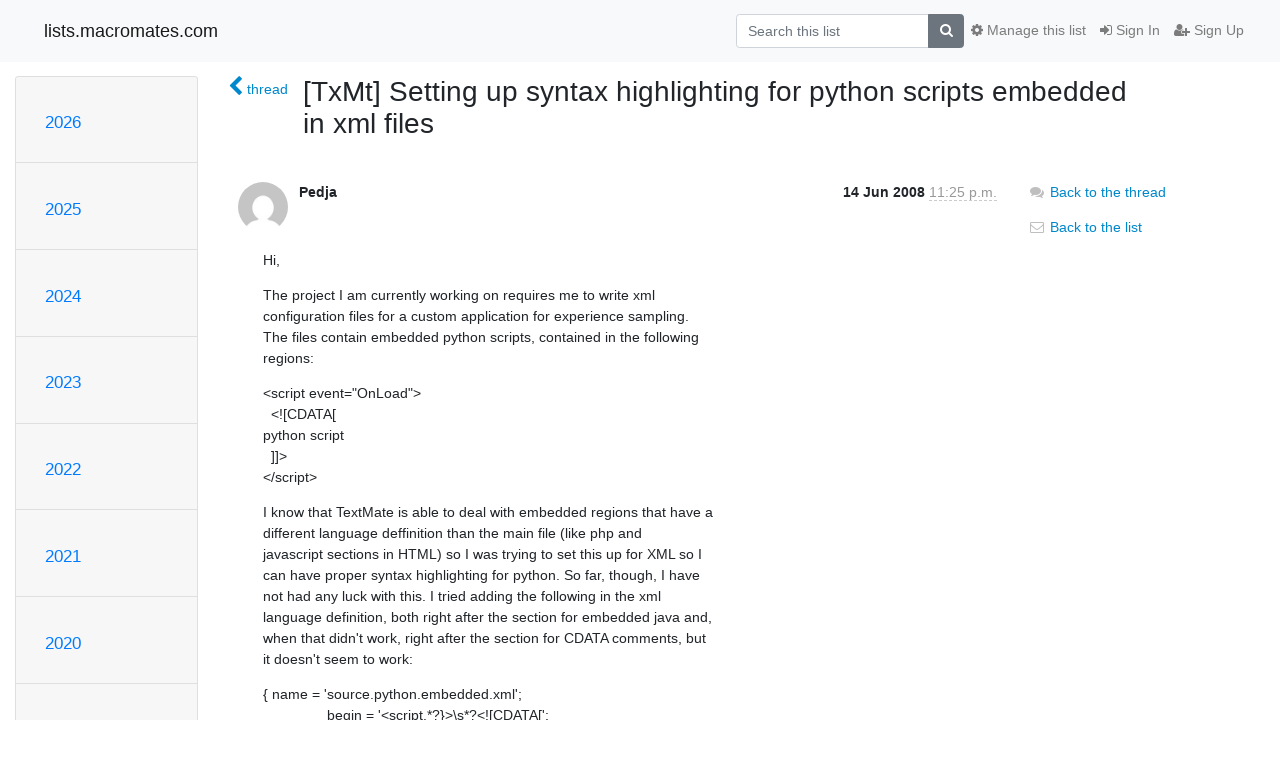

--- FILE ---
content_type: text/html; charset=utf-8
request_url: https://lists.macromates.com/hyperkitty/list/textmate@lists.macromates.com/message/I7PGTPDMC4UJXGGMEXAONKLHMPLMPCT6/
body_size: 94637
content:




<!DOCTYPE HTML>
<html>
    <head>
        <meta http-equiv="Content-Type" content="text/html; charset=UTF-8" />
        <meta name="viewport" content="width=device-width, initial-scale=1.0" />
        <meta name="ROBOTS" content="INDEX, FOLLOW" />
        <title>
[TxMt] Setting up syntax highlighting for python scripts embedded	in xml files - TextMate - lists.macromates.com
</title>
        <meta name="author" content="" />
        <meta name="dc.language" content="en" />
        <link rel="shortcut icon" href="/static/hyperkitty/img/favicon.ico" />
        <link rel="stylesheet" href="/static/hyperkitty/libs/jquery/smoothness/jquery-ui-1.10.3.custom.min.css" type="text/css" media="all" />
        <link rel="stylesheet" href="/static/hyperkitty/libs/fonts/font-awesome/css/font-awesome.min.css" type="text/css" media="all" />
        <link rel="stylesheet" href="/static/CACHE/css/output.deeea5669733.css" type="text/css" media="all"><link rel="stylesheet" href="/static/CACHE/css/output.d3034b4f9b48.css" type="text/css"><link rel="stylesheet" href="/static/CACHE/css/output.35464b891e3f.css" type="text/css" media="all">
         
        
        

    </head>

    <body>

    


    <nav class="navbar sticky-top navbar-light bg-light navbar-expand-md">
        <div class="container">
            <div class="navbar-header col-md"> <!--part of navbar that's always present-->
                <button type="button" class="navbar-toggler collapsed" data-toggle="collapse" data-target=".navbar-collapse">
                    <span class="fa fa-bars"></span>
                </button>
                <a class="navbar-brand" href="/hyperkitty/">lists.macromates.com</a>

            </div> <!-- /navbar-header -->

            <div class="navbar-collapse collapse justify-content-end"> <!--part of navbar that's collapsed on small screens-->
                <!-- show dropdown for smaller viewports b/c login name/email may be too long -->
                <!-- only show this extra button/dropdown if we're in small screen sizes -->
                <div class="nav navbar-nav navbar-right auth dropdown d-sm-none">
                  <a href="#" role="button" class="btn dropdown-toggle" id="loginDropdownMenu"
                     data-toggle="dropdown" aria-haspopup="true" aria-expanded="false">
                        
                            <span class="fa fa-bars"></span>
                        
                    </a>
                      
                            <a role="menuitem" tabindex="-1" href="/accounts/login/?next=/hyperkitty/list/textmate%40lists.macromates.com/message/I7PGTPDMC4UJXGGMEXAONKLHMPLMPCT6/">
                                <span class="fa fa-sign-in"></span>
                                Sign In
                            </a>
                            <a role="menuitem" tabindex="-1" href="/accounts/signup/?next=/hyperkitty/list/textmate%40lists.macromates.com/message/I7PGTPDMC4UJXGGMEXAONKLHMPLMPCT6/">
                                <span class="fa fa-user-plus"></span>
                                Sign Up
                            </a>
                        

                </div>
                <form name="search" method="get" action="/hyperkitty/search" class="navbar-form navbar-right my-2 my-lg-2 order-1" role="search">
                    <input type="hidden" name="mlist" value="textmate@lists.macromates.com" />
                        <div class="input-group">
                            <input name="q" type="text" class="form-control"
                                   placeholder="Search this list"
                                   
                                   />
                            <span class="input-group-append">
                                <button class="btn btn-secondary" type="submit"><span class="fa fa-search"></span></button>
                            </span>
                        </div>
                </form>
                <!-- larger viewports -->
                <ul class="nav navbar-nav d-none d-sm-flex auth order-3">
                    
                        <li class="nav-item"><a href="/accounts/login/?next=/hyperkitty/list/textmate%40lists.macromates.com/message/I7PGTPDMC4UJXGGMEXAONKLHMPLMPCT6/" class="nav-link">
                            <span class="fa fa-sign-in"></span>
                            Sign In
                        </a></li>
                        <li class="nav-item"><a href="/accounts/signup/?next=/hyperkitty/list/textmate%40lists.macromates.com/message/I7PGTPDMC4UJXGGMEXAONKLHMPLMPCT6/" class="nav-link">
                            <span class="fa fa-user-plus"></span>
                            Sign Up
                        </a></li>
                    
                </ul>

                
                <ul class="nav navbar-nav order-2">
                    <li class="nav-item">
                    
                    <a href="/postorius/lists/textmate.lists.macromates.com/" class="nav-link">
                        <span class="fa fa-cog"></span>
                        Manage this list
                    </a>
                    
                    </li>
                </ul>
                


            </div> <!--/navbar-collapse -->
        </div> <!-- /container for navbar -->
    </nav>

    

     <div class="modal fade" tabindex="-1" role="dialog" id="keyboard-shortcuts">
       <div class="modal-dialog" role="document">
         <div class="modal-content">
           <div class="modal-header">
             <button type="button" class="close" data-dismiss="modal" aria-label="Close"><span aria-hidden="true">&times;</span></button>
             <h4 class="modal-title">Keyboard Shortcuts</h4>
           </div>
           <div class="modal-body">
             <h3>Thread View</h3>
             <ul>
               <li><code>j</code>: Next unread message </li>
               <li><code>k</code>: Previous unread message </li>
               <li><code>j a</code>: Jump to all threads
               <li><code>j l</code>: Jump to MailingList overview
             </ul>
           </div>
         </div><!-- /.modal-content -->
       </div><!-- /.modal-dialog -->
     </div><!-- /.modal -->

     <div class="container">
        

<div class="row">






<div class="d-none d-md-block col-sm-2">
    <div class="row">
        <div class="col-12 accordion" id="months-list">
            
            <div class="card">
                <div class="card-header">
                    <h3 class="card-title btn btn-link">
                        <a data-toggle="collapse" data-target="#collapse0">
                            2026
                        </a>
                    </h3>
                </div>
                <div id="collapse0" class="panel-collapse
                         
                          collapse 
                         
                         " data-parent="#months-list">
                    <div class="card-body">
                        <ul class="list-unstyled">
                            
                            <li class="">
                                <a href="/hyperkitty/list/textmate@lists.macromates.com/2026/1/"
                                >January</a>
                            </li>
                            
                        </ul>
                    </div>
                </div>
            </div>
            
            <div class="card">
                <div class="card-header">
                    <h3 class="card-title btn btn-link">
                        <a data-toggle="collapse" data-target="#collapse1">
                            2025
                        </a>
                    </h3>
                </div>
                <div id="collapse1" class="panel-collapse
                         
                          collapse 
                         
                         " data-parent="#months-list">
                    <div class="card-body">
                        <ul class="list-unstyled">
                            
                            <li class="">
                                <a href="/hyperkitty/list/textmate@lists.macromates.com/2025/12/"
                                >December</a>
                            </li>
                            
                            <li class="">
                                <a href="/hyperkitty/list/textmate@lists.macromates.com/2025/11/"
                                >November</a>
                            </li>
                            
                            <li class="">
                                <a href="/hyperkitty/list/textmate@lists.macromates.com/2025/10/"
                                >October</a>
                            </li>
                            
                            <li class="">
                                <a href="/hyperkitty/list/textmate@lists.macromates.com/2025/9/"
                                >September</a>
                            </li>
                            
                            <li class="">
                                <a href="/hyperkitty/list/textmate@lists.macromates.com/2025/8/"
                                >August</a>
                            </li>
                            
                            <li class="">
                                <a href="/hyperkitty/list/textmate@lists.macromates.com/2025/7/"
                                >July</a>
                            </li>
                            
                            <li class="">
                                <a href="/hyperkitty/list/textmate@lists.macromates.com/2025/6/"
                                >June</a>
                            </li>
                            
                            <li class="">
                                <a href="/hyperkitty/list/textmate@lists.macromates.com/2025/5/"
                                >May</a>
                            </li>
                            
                            <li class="">
                                <a href="/hyperkitty/list/textmate@lists.macromates.com/2025/4/"
                                >April</a>
                            </li>
                            
                            <li class="">
                                <a href="/hyperkitty/list/textmate@lists.macromates.com/2025/3/"
                                >March</a>
                            </li>
                            
                            <li class="">
                                <a href="/hyperkitty/list/textmate@lists.macromates.com/2025/2/"
                                >February</a>
                            </li>
                            
                            <li class="">
                                <a href="/hyperkitty/list/textmate@lists.macromates.com/2025/1/"
                                >January</a>
                            </li>
                            
                        </ul>
                    </div>
                </div>
            </div>
            
            <div class="card">
                <div class="card-header">
                    <h3 class="card-title btn btn-link">
                        <a data-toggle="collapse" data-target="#collapse2">
                            2024
                        </a>
                    </h3>
                </div>
                <div id="collapse2" class="panel-collapse
                         
                          collapse 
                         
                         " data-parent="#months-list">
                    <div class="card-body">
                        <ul class="list-unstyled">
                            
                            <li class="">
                                <a href="/hyperkitty/list/textmate@lists.macromates.com/2024/12/"
                                >December</a>
                            </li>
                            
                            <li class="">
                                <a href="/hyperkitty/list/textmate@lists.macromates.com/2024/11/"
                                >November</a>
                            </li>
                            
                            <li class="">
                                <a href="/hyperkitty/list/textmate@lists.macromates.com/2024/10/"
                                >October</a>
                            </li>
                            
                            <li class="">
                                <a href="/hyperkitty/list/textmate@lists.macromates.com/2024/9/"
                                >September</a>
                            </li>
                            
                            <li class="">
                                <a href="/hyperkitty/list/textmate@lists.macromates.com/2024/8/"
                                >August</a>
                            </li>
                            
                            <li class="">
                                <a href="/hyperkitty/list/textmate@lists.macromates.com/2024/7/"
                                >July</a>
                            </li>
                            
                            <li class="">
                                <a href="/hyperkitty/list/textmate@lists.macromates.com/2024/6/"
                                >June</a>
                            </li>
                            
                            <li class="">
                                <a href="/hyperkitty/list/textmate@lists.macromates.com/2024/5/"
                                >May</a>
                            </li>
                            
                            <li class="">
                                <a href="/hyperkitty/list/textmate@lists.macromates.com/2024/4/"
                                >April</a>
                            </li>
                            
                            <li class="">
                                <a href="/hyperkitty/list/textmate@lists.macromates.com/2024/3/"
                                >March</a>
                            </li>
                            
                            <li class="">
                                <a href="/hyperkitty/list/textmate@lists.macromates.com/2024/2/"
                                >February</a>
                            </li>
                            
                            <li class="">
                                <a href="/hyperkitty/list/textmate@lists.macromates.com/2024/1/"
                                >January</a>
                            </li>
                            
                        </ul>
                    </div>
                </div>
            </div>
            
            <div class="card">
                <div class="card-header">
                    <h3 class="card-title btn btn-link">
                        <a data-toggle="collapse" data-target="#collapse3">
                            2023
                        </a>
                    </h3>
                </div>
                <div id="collapse3" class="panel-collapse
                         
                          collapse 
                         
                         " data-parent="#months-list">
                    <div class="card-body">
                        <ul class="list-unstyled">
                            
                            <li class="">
                                <a href="/hyperkitty/list/textmate@lists.macromates.com/2023/12/"
                                >December</a>
                            </li>
                            
                            <li class="">
                                <a href="/hyperkitty/list/textmate@lists.macromates.com/2023/11/"
                                >November</a>
                            </li>
                            
                            <li class="">
                                <a href="/hyperkitty/list/textmate@lists.macromates.com/2023/10/"
                                >October</a>
                            </li>
                            
                            <li class="">
                                <a href="/hyperkitty/list/textmate@lists.macromates.com/2023/9/"
                                >September</a>
                            </li>
                            
                            <li class="">
                                <a href="/hyperkitty/list/textmate@lists.macromates.com/2023/8/"
                                >August</a>
                            </li>
                            
                            <li class="">
                                <a href="/hyperkitty/list/textmate@lists.macromates.com/2023/7/"
                                >July</a>
                            </li>
                            
                            <li class="">
                                <a href="/hyperkitty/list/textmate@lists.macromates.com/2023/6/"
                                >June</a>
                            </li>
                            
                            <li class="">
                                <a href="/hyperkitty/list/textmate@lists.macromates.com/2023/5/"
                                >May</a>
                            </li>
                            
                            <li class="">
                                <a href="/hyperkitty/list/textmate@lists.macromates.com/2023/4/"
                                >April</a>
                            </li>
                            
                            <li class="">
                                <a href="/hyperkitty/list/textmate@lists.macromates.com/2023/3/"
                                >March</a>
                            </li>
                            
                            <li class="">
                                <a href="/hyperkitty/list/textmate@lists.macromates.com/2023/2/"
                                >February</a>
                            </li>
                            
                            <li class="">
                                <a href="/hyperkitty/list/textmate@lists.macromates.com/2023/1/"
                                >January</a>
                            </li>
                            
                        </ul>
                    </div>
                </div>
            </div>
            
            <div class="card">
                <div class="card-header">
                    <h3 class="card-title btn btn-link">
                        <a data-toggle="collapse" data-target="#collapse4">
                            2022
                        </a>
                    </h3>
                </div>
                <div id="collapse4" class="panel-collapse
                         
                          collapse 
                         
                         " data-parent="#months-list">
                    <div class="card-body">
                        <ul class="list-unstyled">
                            
                            <li class="">
                                <a href="/hyperkitty/list/textmate@lists.macromates.com/2022/12/"
                                >December</a>
                            </li>
                            
                            <li class="">
                                <a href="/hyperkitty/list/textmate@lists.macromates.com/2022/11/"
                                >November</a>
                            </li>
                            
                            <li class="">
                                <a href="/hyperkitty/list/textmate@lists.macromates.com/2022/10/"
                                >October</a>
                            </li>
                            
                            <li class="">
                                <a href="/hyperkitty/list/textmate@lists.macromates.com/2022/9/"
                                >September</a>
                            </li>
                            
                            <li class="">
                                <a href="/hyperkitty/list/textmate@lists.macromates.com/2022/8/"
                                >August</a>
                            </li>
                            
                            <li class="">
                                <a href="/hyperkitty/list/textmate@lists.macromates.com/2022/7/"
                                >July</a>
                            </li>
                            
                            <li class="">
                                <a href="/hyperkitty/list/textmate@lists.macromates.com/2022/6/"
                                >June</a>
                            </li>
                            
                            <li class="">
                                <a href="/hyperkitty/list/textmate@lists.macromates.com/2022/5/"
                                >May</a>
                            </li>
                            
                            <li class="">
                                <a href="/hyperkitty/list/textmate@lists.macromates.com/2022/4/"
                                >April</a>
                            </li>
                            
                            <li class="">
                                <a href="/hyperkitty/list/textmate@lists.macromates.com/2022/3/"
                                >March</a>
                            </li>
                            
                            <li class="">
                                <a href="/hyperkitty/list/textmate@lists.macromates.com/2022/2/"
                                >February</a>
                            </li>
                            
                            <li class="">
                                <a href="/hyperkitty/list/textmate@lists.macromates.com/2022/1/"
                                >January</a>
                            </li>
                            
                        </ul>
                    </div>
                </div>
            </div>
            
            <div class="card">
                <div class="card-header">
                    <h3 class="card-title btn btn-link">
                        <a data-toggle="collapse" data-target="#collapse5">
                            2021
                        </a>
                    </h3>
                </div>
                <div id="collapse5" class="panel-collapse
                         
                          collapse 
                         
                         " data-parent="#months-list">
                    <div class="card-body">
                        <ul class="list-unstyled">
                            
                            <li class="">
                                <a href="/hyperkitty/list/textmate@lists.macromates.com/2021/12/"
                                >December</a>
                            </li>
                            
                            <li class="">
                                <a href="/hyperkitty/list/textmate@lists.macromates.com/2021/11/"
                                >November</a>
                            </li>
                            
                            <li class="">
                                <a href="/hyperkitty/list/textmate@lists.macromates.com/2021/10/"
                                >October</a>
                            </li>
                            
                            <li class="">
                                <a href="/hyperkitty/list/textmate@lists.macromates.com/2021/9/"
                                >September</a>
                            </li>
                            
                            <li class="">
                                <a href="/hyperkitty/list/textmate@lists.macromates.com/2021/8/"
                                >August</a>
                            </li>
                            
                            <li class="">
                                <a href="/hyperkitty/list/textmate@lists.macromates.com/2021/7/"
                                >July</a>
                            </li>
                            
                            <li class="">
                                <a href="/hyperkitty/list/textmate@lists.macromates.com/2021/6/"
                                >June</a>
                            </li>
                            
                            <li class="">
                                <a href="/hyperkitty/list/textmate@lists.macromates.com/2021/5/"
                                >May</a>
                            </li>
                            
                            <li class="">
                                <a href="/hyperkitty/list/textmate@lists.macromates.com/2021/4/"
                                >April</a>
                            </li>
                            
                            <li class="">
                                <a href="/hyperkitty/list/textmate@lists.macromates.com/2021/3/"
                                >March</a>
                            </li>
                            
                            <li class="">
                                <a href="/hyperkitty/list/textmate@lists.macromates.com/2021/2/"
                                >February</a>
                            </li>
                            
                            <li class="">
                                <a href="/hyperkitty/list/textmate@lists.macromates.com/2021/1/"
                                >January</a>
                            </li>
                            
                        </ul>
                    </div>
                </div>
            </div>
            
            <div class="card">
                <div class="card-header">
                    <h3 class="card-title btn btn-link">
                        <a data-toggle="collapse" data-target="#collapse6">
                            2020
                        </a>
                    </h3>
                </div>
                <div id="collapse6" class="panel-collapse
                         
                          collapse 
                         
                         " data-parent="#months-list">
                    <div class="card-body">
                        <ul class="list-unstyled">
                            
                            <li class="">
                                <a href="/hyperkitty/list/textmate@lists.macromates.com/2020/12/"
                                >December</a>
                            </li>
                            
                            <li class="">
                                <a href="/hyperkitty/list/textmate@lists.macromates.com/2020/11/"
                                >November</a>
                            </li>
                            
                            <li class="">
                                <a href="/hyperkitty/list/textmate@lists.macromates.com/2020/10/"
                                >October</a>
                            </li>
                            
                            <li class="">
                                <a href="/hyperkitty/list/textmate@lists.macromates.com/2020/9/"
                                >September</a>
                            </li>
                            
                            <li class="">
                                <a href="/hyperkitty/list/textmate@lists.macromates.com/2020/8/"
                                >August</a>
                            </li>
                            
                            <li class="">
                                <a href="/hyperkitty/list/textmate@lists.macromates.com/2020/7/"
                                >July</a>
                            </li>
                            
                            <li class="">
                                <a href="/hyperkitty/list/textmate@lists.macromates.com/2020/6/"
                                >June</a>
                            </li>
                            
                            <li class="">
                                <a href="/hyperkitty/list/textmate@lists.macromates.com/2020/5/"
                                >May</a>
                            </li>
                            
                            <li class="">
                                <a href="/hyperkitty/list/textmate@lists.macromates.com/2020/4/"
                                >April</a>
                            </li>
                            
                            <li class="">
                                <a href="/hyperkitty/list/textmate@lists.macromates.com/2020/3/"
                                >March</a>
                            </li>
                            
                            <li class="">
                                <a href="/hyperkitty/list/textmate@lists.macromates.com/2020/2/"
                                >February</a>
                            </li>
                            
                            <li class="">
                                <a href="/hyperkitty/list/textmate@lists.macromates.com/2020/1/"
                                >January</a>
                            </li>
                            
                        </ul>
                    </div>
                </div>
            </div>
            
            <div class="card">
                <div class="card-header">
                    <h3 class="card-title btn btn-link">
                        <a data-toggle="collapse" data-target="#collapse7">
                            2019
                        </a>
                    </h3>
                </div>
                <div id="collapse7" class="panel-collapse
                         
                          collapse 
                         
                         " data-parent="#months-list">
                    <div class="card-body">
                        <ul class="list-unstyled">
                            
                            <li class="">
                                <a href="/hyperkitty/list/textmate@lists.macromates.com/2019/12/"
                                >December</a>
                            </li>
                            
                            <li class="">
                                <a href="/hyperkitty/list/textmate@lists.macromates.com/2019/11/"
                                >November</a>
                            </li>
                            
                            <li class="">
                                <a href="/hyperkitty/list/textmate@lists.macromates.com/2019/10/"
                                >October</a>
                            </li>
                            
                            <li class="">
                                <a href="/hyperkitty/list/textmate@lists.macromates.com/2019/9/"
                                >September</a>
                            </li>
                            
                            <li class="">
                                <a href="/hyperkitty/list/textmate@lists.macromates.com/2019/8/"
                                >August</a>
                            </li>
                            
                            <li class="">
                                <a href="/hyperkitty/list/textmate@lists.macromates.com/2019/7/"
                                >July</a>
                            </li>
                            
                            <li class="">
                                <a href="/hyperkitty/list/textmate@lists.macromates.com/2019/6/"
                                >June</a>
                            </li>
                            
                            <li class="">
                                <a href="/hyperkitty/list/textmate@lists.macromates.com/2019/5/"
                                >May</a>
                            </li>
                            
                            <li class="">
                                <a href="/hyperkitty/list/textmate@lists.macromates.com/2019/4/"
                                >April</a>
                            </li>
                            
                            <li class="">
                                <a href="/hyperkitty/list/textmate@lists.macromates.com/2019/3/"
                                >March</a>
                            </li>
                            
                            <li class="">
                                <a href="/hyperkitty/list/textmate@lists.macromates.com/2019/2/"
                                >February</a>
                            </li>
                            
                            <li class="">
                                <a href="/hyperkitty/list/textmate@lists.macromates.com/2019/1/"
                                >January</a>
                            </li>
                            
                        </ul>
                    </div>
                </div>
            </div>
            
            <div class="card">
                <div class="card-header">
                    <h3 class="card-title btn btn-link">
                        <a data-toggle="collapse" data-target="#collapse8">
                            2018
                        </a>
                    </h3>
                </div>
                <div id="collapse8" class="panel-collapse
                         
                          collapse 
                         
                         " data-parent="#months-list">
                    <div class="card-body">
                        <ul class="list-unstyled">
                            
                            <li class="">
                                <a href="/hyperkitty/list/textmate@lists.macromates.com/2018/12/"
                                >December</a>
                            </li>
                            
                            <li class="">
                                <a href="/hyperkitty/list/textmate@lists.macromates.com/2018/11/"
                                >November</a>
                            </li>
                            
                            <li class="">
                                <a href="/hyperkitty/list/textmate@lists.macromates.com/2018/10/"
                                >October</a>
                            </li>
                            
                            <li class="">
                                <a href="/hyperkitty/list/textmate@lists.macromates.com/2018/9/"
                                >September</a>
                            </li>
                            
                            <li class="">
                                <a href="/hyperkitty/list/textmate@lists.macromates.com/2018/8/"
                                >August</a>
                            </li>
                            
                            <li class="">
                                <a href="/hyperkitty/list/textmate@lists.macromates.com/2018/7/"
                                >July</a>
                            </li>
                            
                            <li class="">
                                <a href="/hyperkitty/list/textmate@lists.macromates.com/2018/6/"
                                >June</a>
                            </li>
                            
                            <li class="">
                                <a href="/hyperkitty/list/textmate@lists.macromates.com/2018/5/"
                                >May</a>
                            </li>
                            
                            <li class="">
                                <a href="/hyperkitty/list/textmate@lists.macromates.com/2018/4/"
                                >April</a>
                            </li>
                            
                            <li class="">
                                <a href="/hyperkitty/list/textmate@lists.macromates.com/2018/3/"
                                >March</a>
                            </li>
                            
                            <li class="">
                                <a href="/hyperkitty/list/textmate@lists.macromates.com/2018/2/"
                                >February</a>
                            </li>
                            
                            <li class="">
                                <a href="/hyperkitty/list/textmate@lists.macromates.com/2018/1/"
                                >January</a>
                            </li>
                            
                        </ul>
                    </div>
                </div>
            </div>
            
            <div class="card">
                <div class="card-header">
                    <h3 class="card-title btn btn-link">
                        <a data-toggle="collapse" data-target="#collapse9">
                            2017
                        </a>
                    </h3>
                </div>
                <div id="collapse9" class="panel-collapse
                         
                          collapse 
                         
                         " data-parent="#months-list">
                    <div class="card-body">
                        <ul class="list-unstyled">
                            
                            <li class="">
                                <a href="/hyperkitty/list/textmate@lists.macromates.com/2017/12/"
                                >December</a>
                            </li>
                            
                            <li class="">
                                <a href="/hyperkitty/list/textmate@lists.macromates.com/2017/11/"
                                >November</a>
                            </li>
                            
                            <li class="">
                                <a href="/hyperkitty/list/textmate@lists.macromates.com/2017/10/"
                                >October</a>
                            </li>
                            
                            <li class="">
                                <a href="/hyperkitty/list/textmate@lists.macromates.com/2017/9/"
                                >September</a>
                            </li>
                            
                            <li class="">
                                <a href="/hyperkitty/list/textmate@lists.macromates.com/2017/8/"
                                >August</a>
                            </li>
                            
                            <li class="">
                                <a href="/hyperkitty/list/textmate@lists.macromates.com/2017/7/"
                                >July</a>
                            </li>
                            
                            <li class="">
                                <a href="/hyperkitty/list/textmate@lists.macromates.com/2017/6/"
                                >June</a>
                            </li>
                            
                            <li class="">
                                <a href="/hyperkitty/list/textmate@lists.macromates.com/2017/5/"
                                >May</a>
                            </li>
                            
                            <li class="">
                                <a href="/hyperkitty/list/textmate@lists.macromates.com/2017/4/"
                                >April</a>
                            </li>
                            
                            <li class="">
                                <a href="/hyperkitty/list/textmate@lists.macromates.com/2017/3/"
                                >March</a>
                            </li>
                            
                            <li class="">
                                <a href="/hyperkitty/list/textmate@lists.macromates.com/2017/2/"
                                >February</a>
                            </li>
                            
                            <li class="">
                                <a href="/hyperkitty/list/textmate@lists.macromates.com/2017/1/"
                                >January</a>
                            </li>
                            
                        </ul>
                    </div>
                </div>
            </div>
            
            <div class="card">
                <div class="card-header">
                    <h3 class="card-title btn btn-link">
                        <a data-toggle="collapse" data-target="#collapse10">
                            2016
                        </a>
                    </h3>
                </div>
                <div id="collapse10" class="panel-collapse
                         
                          collapse 
                         
                         " data-parent="#months-list">
                    <div class="card-body">
                        <ul class="list-unstyled">
                            
                            <li class="">
                                <a href="/hyperkitty/list/textmate@lists.macromates.com/2016/12/"
                                >December</a>
                            </li>
                            
                            <li class="">
                                <a href="/hyperkitty/list/textmate@lists.macromates.com/2016/11/"
                                >November</a>
                            </li>
                            
                            <li class="">
                                <a href="/hyperkitty/list/textmate@lists.macromates.com/2016/10/"
                                >October</a>
                            </li>
                            
                            <li class="">
                                <a href="/hyperkitty/list/textmate@lists.macromates.com/2016/9/"
                                >September</a>
                            </li>
                            
                            <li class="">
                                <a href="/hyperkitty/list/textmate@lists.macromates.com/2016/8/"
                                >August</a>
                            </li>
                            
                            <li class="">
                                <a href="/hyperkitty/list/textmate@lists.macromates.com/2016/7/"
                                >July</a>
                            </li>
                            
                            <li class="">
                                <a href="/hyperkitty/list/textmate@lists.macromates.com/2016/6/"
                                >June</a>
                            </li>
                            
                            <li class="">
                                <a href="/hyperkitty/list/textmate@lists.macromates.com/2016/5/"
                                >May</a>
                            </li>
                            
                            <li class="">
                                <a href="/hyperkitty/list/textmate@lists.macromates.com/2016/4/"
                                >April</a>
                            </li>
                            
                            <li class="">
                                <a href="/hyperkitty/list/textmate@lists.macromates.com/2016/3/"
                                >March</a>
                            </li>
                            
                            <li class="">
                                <a href="/hyperkitty/list/textmate@lists.macromates.com/2016/2/"
                                >February</a>
                            </li>
                            
                            <li class="">
                                <a href="/hyperkitty/list/textmate@lists.macromates.com/2016/1/"
                                >January</a>
                            </li>
                            
                        </ul>
                    </div>
                </div>
            </div>
            
            <div class="card">
                <div class="card-header">
                    <h3 class="card-title btn btn-link">
                        <a data-toggle="collapse" data-target="#collapse11">
                            2015
                        </a>
                    </h3>
                </div>
                <div id="collapse11" class="panel-collapse
                         
                          collapse 
                         
                         " data-parent="#months-list">
                    <div class="card-body">
                        <ul class="list-unstyled">
                            
                            <li class="">
                                <a href="/hyperkitty/list/textmate@lists.macromates.com/2015/12/"
                                >December</a>
                            </li>
                            
                            <li class="">
                                <a href="/hyperkitty/list/textmate@lists.macromates.com/2015/11/"
                                >November</a>
                            </li>
                            
                            <li class="">
                                <a href="/hyperkitty/list/textmate@lists.macromates.com/2015/10/"
                                >October</a>
                            </li>
                            
                            <li class="">
                                <a href="/hyperkitty/list/textmate@lists.macromates.com/2015/9/"
                                >September</a>
                            </li>
                            
                            <li class="">
                                <a href="/hyperkitty/list/textmate@lists.macromates.com/2015/8/"
                                >August</a>
                            </li>
                            
                            <li class="">
                                <a href="/hyperkitty/list/textmate@lists.macromates.com/2015/7/"
                                >July</a>
                            </li>
                            
                            <li class="">
                                <a href="/hyperkitty/list/textmate@lists.macromates.com/2015/6/"
                                >June</a>
                            </li>
                            
                            <li class="">
                                <a href="/hyperkitty/list/textmate@lists.macromates.com/2015/5/"
                                >May</a>
                            </li>
                            
                            <li class="">
                                <a href="/hyperkitty/list/textmate@lists.macromates.com/2015/4/"
                                >April</a>
                            </li>
                            
                            <li class="">
                                <a href="/hyperkitty/list/textmate@lists.macromates.com/2015/3/"
                                >March</a>
                            </li>
                            
                            <li class="">
                                <a href="/hyperkitty/list/textmate@lists.macromates.com/2015/2/"
                                >February</a>
                            </li>
                            
                            <li class="">
                                <a href="/hyperkitty/list/textmate@lists.macromates.com/2015/1/"
                                >January</a>
                            </li>
                            
                        </ul>
                    </div>
                </div>
            </div>
            
            <div class="card">
                <div class="card-header">
                    <h3 class="card-title btn btn-link">
                        <a data-toggle="collapse" data-target="#collapse12">
                            2014
                        </a>
                    </h3>
                </div>
                <div id="collapse12" class="panel-collapse
                         
                          collapse 
                         
                         " data-parent="#months-list">
                    <div class="card-body">
                        <ul class="list-unstyled">
                            
                            <li class="">
                                <a href="/hyperkitty/list/textmate@lists.macromates.com/2014/12/"
                                >December</a>
                            </li>
                            
                            <li class="">
                                <a href="/hyperkitty/list/textmate@lists.macromates.com/2014/11/"
                                >November</a>
                            </li>
                            
                            <li class="">
                                <a href="/hyperkitty/list/textmate@lists.macromates.com/2014/10/"
                                >October</a>
                            </li>
                            
                            <li class="">
                                <a href="/hyperkitty/list/textmate@lists.macromates.com/2014/9/"
                                >September</a>
                            </li>
                            
                            <li class="">
                                <a href="/hyperkitty/list/textmate@lists.macromates.com/2014/8/"
                                >August</a>
                            </li>
                            
                            <li class="">
                                <a href="/hyperkitty/list/textmate@lists.macromates.com/2014/7/"
                                >July</a>
                            </li>
                            
                            <li class="">
                                <a href="/hyperkitty/list/textmate@lists.macromates.com/2014/6/"
                                >June</a>
                            </li>
                            
                            <li class="">
                                <a href="/hyperkitty/list/textmate@lists.macromates.com/2014/5/"
                                >May</a>
                            </li>
                            
                            <li class="">
                                <a href="/hyperkitty/list/textmate@lists.macromates.com/2014/4/"
                                >April</a>
                            </li>
                            
                            <li class="">
                                <a href="/hyperkitty/list/textmate@lists.macromates.com/2014/3/"
                                >March</a>
                            </li>
                            
                            <li class="">
                                <a href="/hyperkitty/list/textmate@lists.macromates.com/2014/2/"
                                >February</a>
                            </li>
                            
                            <li class="">
                                <a href="/hyperkitty/list/textmate@lists.macromates.com/2014/1/"
                                >January</a>
                            </li>
                            
                        </ul>
                    </div>
                </div>
            </div>
            
            <div class="card">
                <div class="card-header">
                    <h3 class="card-title btn btn-link">
                        <a data-toggle="collapse" data-target="#collapse13">
                            2013
                        </a>
                    </h3>
                </div>
                <div id="collapse13" class="panel-collapse
                         
                          collapse 
                         
                         " data-parent="#months-list">
                    <div class="card-body">
                        <ul class="list-unstyled">
                            
                            <li class="">
                                <a href="/hyperkitty/list/textmate@lists.macromates.com/2013/12/"
                                >December</a>
                            </li>
                            
                            <li class="">
                                <a href="/hyperkitty/list/textmate@lists.macromates.com/2013/11/"
                                >November</a>
                            </li>
                            
                            <li class="">
                                <a href="/hyperkitty/list/textmate@lists.macromates.com/2013/10/"
                                >October</a>
                            </li>
                            
                            <li class="">
                                <a href="/hyperkitty/list/textmate@lists.macromates.com/2013/9/"
                                >September</a>
                            </li>
                            
                            <li class="">
                                <a href="/hyperkitty/list/textmate@lists.macromates.com/2013/8/"
                                >August</a>
                            </li>
                            
                            <li class="">
                                <a href="/hyperkitty/list/textmate@lists.macromates.com/2013/7/"
                                >July</a>
                            </li>
                            
                            <li class="">
                                <a href="/hyperkitty/list/textmate@lists.macromates.com/2013/6/"
                                >June</a>
                            </li>
                            
                            <li class="">
                                <a href="/hyperkitty/list/textmate@lists.macromates.com/2013/5/"
                                >May</a>
                            </li>
                            
                            <li class="">
                                <a href="/hyperkitty/list/textmate@lists.macromates.com/2013/4/"
                                >April</a>
                            </li>
                            
                            <li class="">
                                <a href="/hyperkitty/list/textmate@lists.macromates.com/2013/3/"
                                >March</a>
                            </li>
                            
                            <li class="">
                                <a href="/hyperkitty/list/textmate@lists.macromates.com/2013/2/"
                                >February</a>
                            </li>
                            
                            <li class="">
                                <a href="/hyperkitty/list/textmate@lists.macromates.com/2013/1/"
                                >January</a>
                            </li>
                            
                        </ul>
                    </div>
                </div>
            </div>
            
            <div class="card">
                <div class="card-header">
                    <h3 class="card-title btn btn-link">
                        <a data-toggle="collapse" data-target="#collapse14">
                            2012
                        </a>
                    </h3>
                </div>
                <div id="collapse14" class="panel-collapse
                         
                          collapse 
                         
                         " data-parent="#months-list">
                    <div class="card-body">
                        <ul class="list-unstyled">
                            
                            <li class="">
                                <a href="/hyperkitty/list/textmate@lists.macromates.com/2012/12/"
                                >December</a>
                            </li>
                            
                            <li class="">
                                <a href="/hyperkitty/list/textmate@lists.macromates.com/2012/11/"
                                >November</a>
                            </li>
                            
                            <li class="">
                                <a href="/hyperkitty/list/textmate@lists.macromates.com/2012/10/"
                                >October</a>
                            </li>
                            
                            <li class="">
                                <a href="/hyperkitty/list/textmate@lists.macromates.com/2012/9/"
                                >September</a>
                            </li>
                            
                            <li class="">
                                <a href="/hyperkitty/list/textmate@lists.macromates.com/2012/8/"
                                >August</a>
                            </li>
                            
                            <li class="">
                                <a href="/hyperkitty/list/textmate@lists.macromates.com/2012/7/"
                                >July</a>
                            </li>
                            
                            <li class="">
                                <a href="/hyperkitty/list/textmate@lists.macromates.com/2012/6/"
                                >June</a>
                            </li>
                            
                            <li class="">
                                <a href="/hyperkitty/list/textmate@lists.macromates.com/2012/5/"
                                >May</a>
                            </li>
                            
                            <li class="">
                                <a href="/hyperkitty/list/textmate@lists.macromates.com/2012/4/"
                                >April</a>
                            </li>
                            
                            <li class="">
                                <a href="/hyperkitty/list/textmate@lists.macromates.com/2012/3/"
                                >March</a>
                            </li>
                            
                            <li class="">
                                <a href="/hyperkitty/list/textmate@lists.macromates.com/2012/2/"
                                >February</a>
                            </li>
                            
                            <li class="">
                                <a href="/hyperkitty/list/textmate@lists.macromates.com/2012/1/"
                                >January</a>
                            </li>
                            
                        </ul>
                    </div>
                </div>
            </div>
            
            <div class="card">
                <div class="card-header">
                    <h3 class="card-title btn btn-link">
                        <a data-toggle="collapse" data-target="#collapse15">
                            2011
                        </a>
                    </h3>
                </div>
                <div id="collapse15" class="panel-collapse
                         
                          collapse 
                         
                         " data-parent="#months-list">
                    <div class="card-body">
                        <ul class="list-unstyled">
                            
                            <li class="">
                                <a href="/hyperkitty/list/textmate@lists.macromates.com/2011/12/"
                                >December</a>
                            </li>
                            
                            <li class="">
                                <a href="/hyperkitty/list/textmate@lists.macromates.com/2011/11/"
                                >November</a>
                            </li>
                            
                            <li class="">
                                <a href="/hyperkitty/list/textmate@lists.macromates.com/2011/10/"
                                >October</a>
                            </li>
                            
                            <li class="">
                                <a href="/hyperkitty/list/textmate@lists.macromates.com/2011/9/"
                                >September</a>
                            </li>
                            
                            <li class="">
                                <a href="/hyperkitty/list/textmate@lists.macromates.com/2011/8/"
                                >August</a>
                            </li>
                            
                            <li class="">
                                <a href="/hyperkitty/list/textmate@lists.macromates.com/2011/7/"
                                >July</a>
                            </li>
                            
                            <li class="">
                                <a href="/hyperkitty/list/textmate@lists.macromates.com/2011/6/"
                                >June</a>
                            </li>
                            
                            <li class="">
                                <a href="/hyperkitty/list/textmate@lists.macromates.com/2011/5/"
                                >May</a>
                            </li>
                            
                            <li class="">
                                <a href="/hyperkitty/list/textmate@lists.macromates.com/2011/4/"
                                >April</a>
                            </li>
                            
                            <li class="">
                                <a href="/hyperkitty/list/textmate@lists.macromates.com/2011/3/"
                                >March</a>
                            </li>
                            
                            <li class="">
                                <a href="/hyperkitty/list/textmate@lists.macromates.com/2011/2/"
                                >February</a>
                            </li>
                            
                            <li class="">
                                <a href="/hyperkitty/list/textmate@lists.macromates.com/2011/1/"
                                >January</a>
                            </li>
                            
                        </ul>
                    </div>
                </div>
            </div>
            
            <div class="card">
                <div class="card-header">
                    <h3 class="card-title btn btn-link">
                        <a data-toggle="collapse" data-target="#collapse16">
                            2010
                        </a>
                    </h3>
                </div>
                <div id="collapse16" class="panel-collapse
                         
                          collapse 
                         
                         " data-parent="#months-list">
                    <div class="card-body">
                        <ul class="list-unstyled">
                            
                            <li class="">
                                <a href="/hyperkitty/list/textmate@lists.macromates.com/2010/12/"
                                >December</a>
                            </li>
                            
                            <li class="">
                                <a href="/hyperkitty/list/textmate@lists.macromates.com/2010/11/"
                                >November</a>
                            </li>
                            
                            <li class="">
                                <a href="/hyperkitty/list/textmate@lists.macromates.com/2010/10/"
                                >October</a>
                            </li>
                            
                            <li class="">
                                <a href="/hyperkitty/list/textmate@lists.macromates.com/2010/9/"
                                >September</a>
                            </li>
                            
                            <li class="">
                                <a href="/hyperkitty/list/textmate@lists.macromates.com/2010/8/"
                                >August</a>
                            </li>
                            
                            <li class="">
                                <a href="/hyperkitty/list/textmate@lists.macromates.com/2010/7/"
                                >July</a>
                            </li>
                            
                            <li class="">
                                <a href="/hyperkitty/list/textmate@lists.macromates.com/2010/6/"
                                >June</a>
                            </li>
                            
                            <li class="">
                                <a href="/hyperkitty/list/textmate@lists.macromates.com/2010/5/"
                                >May</a>
                            </li>
                            
                            <li class="">
                                <a href="/hyperkitty/list/textmate@lists.macromates.com/2010/4/"
                                >April</a>
                            </li>
                            
                            <li class="">
                                <a href="/hyperkitty/list/textmate@lists.macromates.com/2010/3/"
                                >March</a>
                            </li>
                            
                            <li class="">
                                <a href="/hyperkitty/list/textmate@lists.macromates.com/2010/2/"
                                >February</a>
                            </li>
                            
                            <li class="">
                                <a href="/hyperkitty/list/textmate@lists.macromates.com/2010/1/"
                                >January</a>
                            </li>
                            
                        </ul>
                    </div>
                </div>
            </div>
            
            <div class="card">
                <div class="card-header">
                    <h3 class="card-title btn btn-link">
                        <a data-toggle="collapse" data-target="#collapse17">
                            2009
                        </a>
                    </h3>
                </div>
                <div id="collapse17" class="panel-collapse
                         
                          collapse 
                         
                         " data-parent="#months-list">
                    <div class="card-body">
                        <ul class="list-unstyled">
                            
                            <li class="">
                                <a href="/hyperkitty/list/textmate@lists.macromates.com/2009/12/"
                                >December</a>
                            </li>
                            
                            <li class="">
                                <a href="/hyperkitty/list/textmate@lists.macromates.com/2009/11/"
                                >November</a>
                            </li>
                            
                            <li class="">
                                <a href="/hyperkitty/list/textmate@lists.macromates.com/2009/10/"
                                >October</a>
                            </li>
                            
                            <li class="">
                                <a href="/hyperkitty/list/textmate@lists.macromates.com/2009/9/"
                                >September</a>
                            </li>
                            
                            <li class="">
                                <a href="/hyperkitty/list/textmate@lists.macromates.com/2009/8/"
                                >August</a>
                            </li>
                            
                            <li class="">
                                <a href="/hyperkitty/list/textmate@lists.macromates.com/2009/7/"
                                >July</a>
                            </li>
                            
                            <li class="">
                                <a href="/hyperkitty/list/textmate@lists.macromates.com/2009/6/"
                                >June</a>
                            </li>
                            
                            <li class="">
                                <a href="/hyperkitty/list/textmate@lists.macromates.com/2009/5/"
                                >May</a>
                            </li>
                            
                            <li class="">
                                <a href="/hyperkitty/list/textmate@lists.macromates.com/2009/4/"
                                >April</a>
                            </li>
                            
                            <li class="">
                                <a href="/hyperkitty/list/textmate@lists.macromates.com/2009/3/"
                                >March</a>
                            </li>
                            
                            <li class="">
                                <a href="/hyperkitty/list/textmate@lists.macromates.com/2009/2/"
                                >February</a>
                            </li>
                            
                            <li class="">
                                <a href="/hyperkitty/list/textmate@lists.macromates.com/2009/1/"
                                >January</a>
                            </li>
                            
                        </ul>
                    </div>
                </div>
            </div>
            
            <div class="card">
                <div class="card-header">
                    <h3 class="card-title btn btn-link">
                        <a data-toggle="collapse" data-target="#collapse18">
                            2008
                        </a>
                    </h3>
                </div>
                <div id="collapse18" class="panel-collapse
                         
                          show 
                         
                         " data-parent="#months-list">
                    <div class="card-body">
                        <ul class="list-unstyled">
                            
                            <li class="">
                                <a href="/hyperkitty/list/textmate@lists.macromates.com/2008/12/"
                                >December</a>
                            </li>
                            
                            <li class="">
                                <a href="/hyperkitty/list/textmate@lists.macromates.com/2008/11/"
                                >November</a>
                            </li>
                            
                            <li class="">
                                <a href="/hyperkitty/list/textmate@lists.macromates.com/2008/10/"
                                >October</a>
                            </li>
                            
                            <li class="">
                                <a href="/hyperkitty/list/textmate@lists.macromates.com/2008/9/"
                                >September</a>
                            </li>
                            
                            <li class="">
                                <a href="/hyperkitty/list/textmate@lists.macromates.com/2008/8/"
                                >August</a>
                            </li>
                            
                            <li class="">
                                <a href="/hyperkitty/list/textmate@lists.macromates.com/2008/7/"
                                >July</a>
                            </li>
                            
                            <li class="current">
                                <a href="/hyperkitty/list/textmate@lists.macromates.com/2008/6/"
                                >June</a>
                            </li>
                            
                            <li class="">
                                <a href="/hyperkitty/list/textmate@lists.macromates.com/2008/5/"
                                >May</a>
                            </li>
                            
                            <li class="">
                                <a href="/hyperkitty/list/textmate@lists.macromates.com/2008/4/"
                                >April</a>
                            </li>
                            
                            <li class="">
                                <a href="/hyperkitty/list/textmate@lists.macromates.com/2008/3/"
                                >March</a>
                            </li>
                            
                            <li class="">
                                <a href="/hyperkitty/list/textmate@lists.macromates.com/2008/2/"
                                >February</a>
                            </li>
                            
                            <li class="">
                                <a href="/hyperkitty/list/textmate@lists.macromates.com/2008/1/"
                                >January</a>
                            </li>
                            
                        </ul>
                    </div>
                </div>
            </div>
            
            <div class="card">
                <div class="card-header">
                    <h3 class="card-title btn btn-link">
                        <a data-toggle="collapse" data-target="#collapse19">
                            2007
                        </a>
                    </h3>
                </div>
                <div id="collapse19" class="panel-collapse
                         
                          collapse 
                         
                         " data-parent="#months-list">
                    <div class="card-body">
                        <ul class="list-unstyled">
                            
                            <li class="">
                                <a href="/hyperkitty/list/textmate@lists.macromates.com/2007/12/"
                                >December</a>
                            </li>
                            
                            <li class="">
                                <a href="/hyperkitty/list/textmate@lists.macromates.com/2007/11/"
                                >November</a>
                            </li>
                            
                            <li class="">
                                <a href="/hyperkitty/list/textmate@lists.macromates.com/2007/10/"
                                >October</a>
                            </li>
                            
                            <li class="">
                                <a href="/hyperkitty/list/textmate@lists.macromates.com/2007/9/"
                                >September</a>
                            </li>
                            
                            <li class="">
                                <a href="/hyperkitty/list/textmate@lists.macromates.com/2007/8/"
                                >August</a>
                            </li>
                            
                            <li class="">
                                <a href="/hyperkitty/list/textmate@lists.macromates.com/2007/7/"
                                >July</a>
                            </li>
                            
                            <li class="">
                                <a href="/hyperkitty/list/textmate@lists.macromates.com/2007/6/"
                                >June</a>
                            </li>
                            
                            <li class="">
                                <a href="/hyperkitty/list/textmate@lists.macromates.com/2007/5/"
                                >May</a>
                            </li>
                            
                            <li class="">
                                <a href="/hyperkitty/list/textmate@lists.macromates.com/2007/4/"
                                >April</a>
                            </li>
                            
                            <li class="">
                                <a href="/hyperkitty/list/textmate@lists.macromates.com/2007/3/"
                                >March</a>
                            </li>
                            
                            <li class="">
                                <a href="/hyperkitty/list/textmate@lists.macromates.com/2007/2/"
                                >February</a>
                            </li>
                            
                            <li class="">
                                <a href="/hyperkitty/list/textmate@lists.macromates.com/2007/1/"
                                >January</a>
                            </li>
                            
                        </ul>
                    </div>
                </div>
            </div>
            
            <div class="card">
                <div class="card-header">
                    <h3 class="card-title btn btn-link">
                        <a data-toggle="collapse" data-target="#collapse20">
                            2006
                        </a>
                    </h3>
                </div>
                <div id="collapse20" class="panel-collapse
                         
                          collapse 
                         
                         " data-parent="#months-list">
                    <div class="card-body">
                        <ul class="list-unstyled">
                            
                            <li class="">
                                <a href="/hyperkitty/list/textmate@lists.macromates.com/2006/12/"
                                >December</a>
                            </li>
                            
                            <li class="">
                                <a href="/hyperkitty/list/textmate@lists.macromates.com/2006/11/"
                                >November</a>
                            </li>
                            
                            <li class="">
                                <a href="/hyperkitty/list/textmate@lists.macromates.com/2006/10/"
                                >October</a>
                            </li>
                            
                            <li class="">
                                <a href="/hyperkitty/list/textmate@lists.macromates.com/2006/9/"
                                >September</a>
                            </li>
                            
                            <li class="">
                                <a href="/hyperkitty/list/textmate@lists.macromates.com/2006/8/"
                                >August</a>
                            </li>
                            
                            <li class="">
                                <a href="/hyperkitty/list/textmate@lists.macromates.com/2006/7/"
                                >July</a>
                            </li>
                            
                            <li class="">
                                <a href="/hyperkitty/list/textmate@lists.macromates.com/2006/6/"
                                >June</a>
                            </li>
                            
                            <li class="">
                                <a href="/hyperkitty/list/textmate@lists.macromates.com/2006/5/"
                                >May</a>
                            </li>
                            
                            <li class="">
                                <a href="/hyperkitty/list/textmate@lists.macromates.com/2006/4/"
                                >April</a>
                            </li>
                            
                            <li class="">
                                <a href="/hyperkitty/list/textmate@lists.macromates.com/2006/3/"
                                >March</a>
                            </li>
                            
                            <li class="">
                                <a href="/hyperkitty/list/textmate@lists.macromates.com/2006/2/"
                                >February</a>
                            </li>
                            
                            <li class="">
                                <a href="/hyperkitty/list/textmate@lists.macromates.com/2006/1/"
                                >January</a>
                            </li>
                            
                        </ul>
                    </div>
                </div>
            </div>
            
            <div class="card">
                <div class="card-header">
                    <h3 class="card-title btn btn-link">
                        <a data-toggle="collapse" data-target="#collapse21">
                            2005
                        </a>
                    </h3>
                </div>
                <div id="collapse21" class="panel-collapse
                         
                          collapse 
                         
                         " data-parent="#months-list">
                    <div class="card-body">
                        <ul class="list-unstyled">
                            
                            <li class="">
                                <a href="/hyperkitty/list/textmate@lists.macromates.com/2005/12/"
                                >December</a>
                            </li>
                            
                            <li class="">
                                <a href="/hyperkitty/list/textmate@lists.macromates.com/2005/11/"
                                >November</a>
                            </li>
                            
                            <li class="">
                                <a href="/hyperkitty/list/textmate@lists.macromates.com/2005/10/"
                                >October</a>
                            </li>
                            
                            <li class="">
                                <a href="/hyperkitty/list/textmate@lists.macromates.com/2005/9/"
                                >September</a>
                            </li>
                            
                            <li class="">
                                <a href="/hyperkitty/list/textmate@lists.macromates.com/2005/8/"
                                >August</a>
                            </li>
                            
                            <li class="">
                                <a href="/hyperkitty/list/textmate@lists.macromates.com/2005/7/"
                                >July</a>
                            </li>
                            
                            <li class="">
                                <a href="/hyperkitty/list/textmate@lists.macromates.com/2005/6/"
                                >June</a>
                            </li>
                            
                            <li class="">
                                <a href="/hyperkitty/list/textmate@lists.macromates.com/2005/5/"
                                >May</a>
                            </li>
                            
                            <li class="">
                                <a href="/hyperkitty/list/textmate@lists.macromates.com/2005/4/"
                                >April</a>
                            </li>
                            
                            <li class="">
                                <a href="/hyperkitty/list/textmate@lists.macromates.com/2005/3/"
                                >March</a>
                            </li>
                            
                            <li class="">
                                <a href="/hyperkitty/list/textmate@lists.macromates.com/2005/2/"
                                >February</a>
                            </li>
                            
                            <li class="">
                                <a href="/hyperkitty/list/textmate@lists.macromates.com/2005/1/"
                                >January</a>
                            </li>
                            
                        </ul>
                    </div>
                </div>
            </div>
            
            <div class="card">
                <div class="card-header">
                    <h3 class="card-title btn btn-link">
                        <a data-toggle="collapse" data-target="#collapse22">
                            2004
                        </a>
                    </h3>
                </div>
                <div id="collapse22" class="panel-collapse
                         
                          collapse 
                         
                         " data-parent="#months-list">
                    <div class="card-body">
                        <ul class="list-unstyled">
                            
                            <li class="">
                                <a href="/hyperkitty/list/textmate@lists.macromates.com/2004/12/"
                                >December</a>
                            </li>
                            
                            <li class="">
                                <a href="/hyperkitty/list/textmate@lists.macromates.com/2004/11/"
                                >November</a>
                            </li>
                            
                            <li class="">
                                <a href="/hyperkitty/list/textmate@lists.macromates.com/2004/10/"
                                >October</a>
                            </li>
                            
                        </ul>
                    </div>
                </div>
            </div>
            
        </div>
    </div>
    



<div class="d-none d-md-inline col-12 col-md-2">
    <div class="row d-flex justify-content-center flex-column align-items-center">
        
        <a href="/hyperkitty/list/textmate@lists.macromates.com/"
           class="btn btn-outline-primary p-2 m-2">
            <span class="fa fa-backward"></span>
            List overview</a>

        
        
    </br>
    <!-- Download as mbox -->
    
    <a href="/hyperkitty/list/textmate@lists.macromates.com/export/textmate@lists.macromates.com-I7PGTPDMC4UJXGGMEXAONKLHMPLMPCT6.mbox.gz?message=I7PGTPDMC4UJXGGMEXAONKLHMPLMPCT6" title="This message in gzipped mbox format"
          class="btn btn-outline-primary p-2 m-2">
        <i class="fa fa-download"></i> Download</a>
    
</div>
</div>


</div>



    <div class="col-12 col-md-10">

        <div class="message-header row">
        <div class="col-tn-2 message-back">
            <a href="/hyperkitty/list/textmate@lists.macromates.com/thread/I7PGTPDMC4UJXGGMEXAONKLHMPLMPCT6/#I7PGTPDMC4UJXGGMEXAONKLHMPLMPCT6">
                <span class="fa fa-chevron-left icon"></span>
                <span class="d-none d-md-inline hidden-tn hidden-xs">thread</span>
            </a>
        </div>
        <div class="col-10">
            <h1>[TxMt] Setting up syntax highlighting for python scripts embedded	in xml files</h1>
        </div>
        </div>

        <div class="row">
            <div class="col-lg-9">
                <section id="thread-content">
                    





<div class="email email-first">

    <div id="I7PGTPDMC4UJXGGMEXAONKLHMPLMPCT6" class="email-header">
        <div class="gravatar-wrapper">
            <div class="gravatar circle">
                <img class="gravatar" src="https://secure.gravatar.com/avatar/b8162f5f6453f6c214e706f1e8cbef48.jpg?s=120&amp;d=mm&amp;r=g" width="120" height="120" alt="" />
            </div>
            <div class="email-author">
                <span class="name">
                    
                       Pedja
                    
                </span>
            </div>
        </div>
        <div class="email-date right">
            
            
            <span class="date d-none d-sm-inline">
                14 Jun
                
                    2008
                
            </span>
            <span class="date d-sm-none">
                14 Jun
                
                '08
                
            </span>
            
            <div class="time">
                <span title="Sender's time: June 14, 2008, 4:25 p.m.">11:25 p.m.</span>
            </div>

        </div>
        
    </div> <!-- /email-header: gravatar, author-info, date, peramlink, changed_subject -->
    <div class="email-body ">
      <p>Hi,</p>
<p>The project I am currently working on requires me to write xml
configuration files for a custom application for experience sampling.
The files contain embedded python scripts, contained in the following
regions:</p>
<p>&lt;script event=&quot;OnLoad&quot;&gt;
  &lt;![CDATA[
python script
  ]]&gt;
&lt;/script&gt;</p>
<p>I know that TextMate is able to deal with embedded regions that have a
different language deffinition than the main file (like php and
javascript sections in HTML) so I was trying to set this up for XML so I
can have proper syntax highlighting for python. So far, though, I have
not had any luck with this. I tried adding the following in the xml
language definition, both right after the section for embedded java and,
when that didn't work, right after the section for CDATA comments, but
it doesn't seem to work:</p>
<p>{ name = 'source.python.embedded.xml';
    		begin = '&lt;script.*?}&gt;\s*?&lt;![CDATA[';
    		end = ']]&gt;\s*?&lt;script/&gt;';
    		beginCaptures = { 0 = { name = 'punctuation.section.embedded.begin.xml'; }; };
    		endCaptures = { 0 = { name = 'punctuation.section.embedded.end.xml'; }; };
    		patterns = ( { include = 'source.python'; } );
},</p>
<p>This was based on the example for embedded java, but obviously I either
didn't understand what the java example does, or I didn't specify the
begin and end strings correctly. I also suspect that since there is
already a definition for CDATA comments, this needs to be in a specific
place to override that definition.</p>
<p>Any help with getting this to work would be greatly appreciated. The
scripts can be quite long, so having proper syntax highlighting would
make things much easier.</p>
<p>Thanks so much,
Pedja</p>
<div class="text-muted">-- 
<a target="_blank" href="http://www.fastmail.fm">http://www.fastmail.fm</a> - Faster than the air-speed velocity of an
                          unladen european swallow

</div>
    </div>

    

    <div class="email-info">
      <div class="likeform-wrapper right">
        <div class="messagelink pull-right">
          <span class="fa fa-font cursor-pointer toggle-font"
                title="Display in fixed font"
                data-toggle="tooltip" data-placement="bottom"></span>
          <a href="/hyperkitty/list/textmate@lists.macromates.com/message/I7PGTPDMC4UJXGGMEXAONKLHMPLMPCT6/"
             title="Permalink for this message"
             data-toggle="tooltip" data-placement="bottom"><i class="fa fa-link"></i></a>
        </div>
        

    <form method="post" class="likeform"
          action="/hyperkitty/list/textmate@lists.macromates.com/message/I7PGTPDMC4UJXGGMEXAONKLHMPLMPCT6/vote">
    <input type="hidden" name="csrfmiddlewaretoken" value="aRu3kENkh6mqx0WXSZoZWzk56UQkHhzQKnb4dwi4vzljXu4vxtbte9uadGhQLnyP">
    

		<!-- Hide the status icon
		<i class="icomoon likestatus neutral"></i> -->

		<!-- <span>+0/-0</span> -->
		
			<a class="youlike vote disabled" title="You must be logged-in to vote."
			href="#like" data-vote="1">
					<i class="fa fa-thumbs-o-up"></i> 0
			</a>
			<a class="youdislike vote disabled" title="You must be logged-in to vote."
			href="#dislike" data-vote="-1">
				<i class="fa fa-thumbs-o-down"></i> 0
			</a>
		
    

    </form>

        </div>

        <!-- Reply link -->
        
        
        <a class="reply reply-mailto" title="Sign in to reply online"
           href="mailto:textmate@lists.macromates.com?Subject=Re%3A%20%5BTxMt%5D%20Setting%20up%20syntax%20highlighting%20for%20python%20scripts%20embedded%09in%20xml%20files&amp;In-Reply-To=&lt;1213485903.10344.1258488825%40webmail.messagingengine.com&gt;">
            <i class="fa fa-reply"></i>
            Reply
        </a>
        
        

        <!-- Attachments -->
        
        <!-- Reply form -->
        

    </div>

</div>

                </section>
            </div>
            <div class="col-lg-3">
                



<!-- right column -->
<section id="message-overview-info">

    <p>
        <a href="/hyperkitty/list/textmate@lists.macromates.com/thread/I7PGTPDMC4UJXGGMEXAONKLHMPLMPCT6/#I7PGTPDMC4UJXGGMEXAONKLHMPLMPCT6">
            <i class="fa fa-fw fa-comments"></i>
            <span class="hidden-tn hidden-xs">Back to the thread</span>
        </a>
    </p>

    <p>
        <a href="/hyperkitty/list/textmate@lists.macromates.com/">
            <i class="fa fa-fw fa-envelope-o"></i>
            Back to the list
        </a>
    </p>

    

</section>

            </div>
        </div>

    </div>

</div>


    </div> <!-- /container for content -->

    <footer class="footer">
      <div class="container">
        <p class="text-muted">
            Powered by <a href="http://hyperkitty.readthedocs.org">HyperKitty</a> version 1.3.5.
        </p>
      </div>
    </footer>

    <script src="/static/hyperkitty/libs/jquery/jquery-3.6.0.min.js"></script>
    <script src="/static/hyperkitty/libs/jquery/jquery-ui-1.10.3.custom.min.js"></script>
    <script src="/static/CACHE/js/output.da7ecd7e6bf6.js"></script>
     

    


    </body>
</html>
